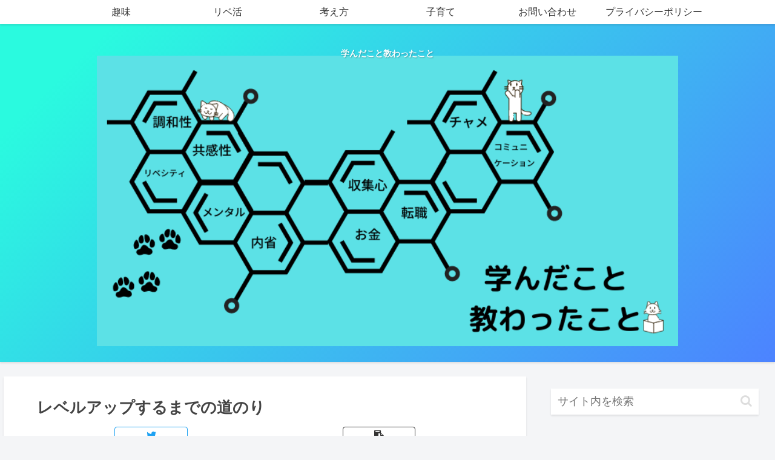

--- FILE ---
content_type: text/html; charset=utf-8
request_url: https://www.google.com/recaptcha/api2/anchor?ar=1&k=6Lexw6cbAAAAADki4QC1nJLje2-6guDFFVKUAQ27&co=aHR0cHM6Ly9jaGFtZS10YXJvLmNvbTo0NDM.&hl=en&v=PoyoqOPhxBO7pBk68S4YbpHZ&size=invisible&badge=inline&anchor-ms=20000&execute-ms=30000&cb=5ijlih50mows
body_size: 48703
content:
<!DOCTYPE HTML><html dir="ltr" lang="en"><head><meta http-equiv="Content-Type" content="text/html; charset=UTF-8">
<meta http-equiv="X-UA-Compatible" content="IE=edge">
<title>reCAPTCHA</title>
<style type="text/css">
/* cyrillic-ext */
@font-face {
  font-family: 'Roboto';
  font-style: normal;
  font-weight: 400;
  font-stretch: 100%;
  src: url(//fonts.gstatic.com/s/roboto/v48/KFO7CnqEu92Fr1ME7kSn66aGLdTylUAMa3GUBHMdazTgWw.woff2) format('woff2');
  unicode-range: U+0460-052F, U+1C80-1C8A, U+20B4, U+2DE0-2DFF, U+A640-A69F, U+FE2E-FE2F;
}
/* cyrillic */
@font-face {
  font-family: 'Roboto';
  font-style: normal;
  font-weight: 400;
  font-stretch: 100%;
  src: url(//fonts.gstatic.com/s/roboto/v48/KFO7CnqEu92Fr1ME7kSn66aGLdTylUAMa3iUBHMdazTgWw.woff2) format('woff2');
  unicode-range: U+0301, U+0400-045F, U+0490-0491, U+04B0-04B1, U+2116;
}
/* greek-ext */
@font-face {
  font-family: 'Roboto';
  font-style: normal;
  font-weight: 400;
  font-stretch: 100%;
  src: url(//fonts.gstatic.com/s/roboto/v48/KFO7CnqEu92Fr1ME7kSn66aGLdTylUAMa3CUBHMdazTgWw.woff2) format('woff2');
  unicode-range: U+1F00-1FFF;
}
/* greek */
@font-face {
  font-family: 'Roboto';
  font-style: normal;
  font-weight: 400;
  font-stretch: 100%;
  src: url(//fonts.gstatic.com/s/roboto/v48/KFO7CnqEu92Fr1ME7kSn66aGLdTylUAMa3-UBHMdazTgWw.woff2) format('woff2');
  unicode-range: U+0370-0377, U+037A-037F, U+0384-038A, U+038C, U+038E-03A1, U+03A3-03FF;
}
/* math */
@font-face {
  font-family: 'Roboto';
  font-style: normal;
  font-weight: 400;
  font-stretch: 100%;
  src: url(//fonts.gstatic.com/s/roboto/v48/KFO7CnqEu92Fr1ME7kSn66aGLdTylUAMawCUBHMdazTgWw.woff2) format('woff2');
  unicode-range: U+0302-0303, U+0305, U+0307-0308, U+0310, U+0312, U+0315, U+031A, U+0326-0327, U+032C, U+032F-0330, U+0332-0333, U+0338, U+033A, U+0346, U+034D, U+0391-03A1, U+03A3-03A9, U+03B1-03C9, U+03D1, U+03D5-03D6, U+03F0-03F1, U+03F4-03F5, U+2016-2017, U+2034-2038, U+203C, U+2040, U+2043, U+2047, U+2050, U+2057, U+205F, U+2070-2071, U+2074-208E, U+2090-209C, U+20D0-20DC, U+20E1, U+20E5-20EF, U+2100-2112, U+2114-2115, U+2117-2121, U+2123-214F, U+2190, U+2192, U+2194-21AE, U+21B0-21E5, U+21F1-21F2, U+21F4-2211, U+2213-2214, U+2216-22FF, U+2308-230B, U+2310, U+2319, U+231C-2321, U+2336-237A, U+237C, U+2395, U+239B-23B7, U+23D0, U+23DC-23E1, U+2474-2475, U+25AF, U+25B3, U+25B7, U+25BD, U+25C1, U+25CA, U+25CC, U+25FB, U+266D-266F, U+27C0-27FF, U+2900-2AFF, U+2B0E-2B11, U+2B30-2B4C, U+2BFE, U+3030, U+FF5B, U+FF5D, U+1D400-1D7FF, U+1EE00-1EEFF;
}
/* symbols */
@font-face {
  font-family: 'Roboto';
  font-style: normal;
  font-weight: 400;
  font-stretch: 100%;
  src: url(//fonts.gstatic.com/s/roboto/v48/KFO7CnqEu92Fr1ME7kSn66aGLdTylUAMaxKUBHMdazTgWw.woff2) format('woff2');
  unicode-range: U+0001-000C, U+000E-001F, U+007F-009F, U+20DD-20E0, U+20E2-20E4, U+2150-218F, U+2190, U+2192, U+2194-2199, U+21AF, U+21E6-21F0, U+21F3, U+2218-2219, U+2299, U+22C4-22C6, U+2300-243F, U+2440-244A, U+2460-24FF, U+25A0-27BF, U+2800-28FF, U+2921-2922, U+2981, U+29BF, U+29EB, U+2B00-2BFF, U+4DC0-4DFF, U+FFF9-FFFB, U+10140-1018E, U+10190-1019C, U+101A0, U+101D0-101FD, U+102E0-102FB, U+10E60-10E7E, U+1D2C0-1D2D3, U+1D2E0-1D37F, U+1F000-1F0FF, U+1F100-1F1AD, U+1F1E6-1F1FF, U+1F30D-1F30F, U+1F315, U+1F31C, U+1F31E, U+1F320-1F32C, U+1F336, U+1F378, U+1F37D, U+1F382, U+1F393-1F39F, U+1F3A7-1F3A8, U+1F3AC-1F3AF, U+1F3C2, U+1F3C4-1F3C6, U+1F3CA-1F3CE, U+1F3D4-1F3E0, U+1F3ED, U+1F3F1-1F3F3, U+1F3F5-1F3F7, U+1F408, U+1F415, U+1F41F, U+1F426, U+1F43F, U+1F441-1F442, U+1F444, U+1F446-1F449, U+1F44C-1F44E, U+1F453, U+1F46A, U+1F47D, U+1F4A3, U+1F4B0, U+1F4B3, U+1F4B9, U+1F4BB, U+1F4BF, U+1F4C8-1F4CB, U+1F4D6, U+1F4DA, U+1F4DF, U+1F4E3-1F4E6, U+1F4EA-1F4ED, U+1F4F7, U+1F4F9-1F4FB, U+1F4FD-1F4FE, U+1F503, U+1F507-1F50B, U+1F50D, U+1F512-1F513, U+1F53E-1F54A, U+1F54F-1F5FA, U+1F610, U+1F650-1F67F, U+1F687, U+1F68D, U+1F691, U+1F694, U+1F698, U+1F6AD, U+1F6B2, U+1F6B9-1F6BA, U+1F6BC, U+1F6C6-1F6CF, U+1F6D3-1F6D7, U+1F6E0-1F6EA, U+1F6F0-1F6F3, U+1F6F7-1F6FC, U+1F700-1F7FF, U+1F800-1F80B, U+1F810-1F847, U+1F850-1F859, U+1F860-1F887, U+1F890-1F8AD, U+1F8B0-1F8BB, U+1F8C0-1F8C1, U+1F900-1F90B, U+1F93B, U+1F946, U+1F984, U+1F996, U+1F9E9, U+1FA00-1FA6F, U+1FA70-1FA7C, U+1FA80-1FA89, U+1FA8F-1FAC6, U+1FACE-1FADC, U+1FADF-1FAE9, U+1FAF0-1FAF8, U+1FB00-1FBFF;
}
/* vietnamese */
@font-face {
  font-family: 'Roboto';
  font-style: normal;
  font-weight: 400;
  font-stretch: 100%;
  src: url(//fonts.gstatic.com/s/roboto/v48/KFO7CnqEu92Fr1ME7kSn66aGLdTylUAMa3OUBHMdazTgWw.woff2) format('woff2');
  unicode-range: U+0102-0103, U+0110-0111, U+0128-0129, U+0168-0169, U+01A0-01A1, U+01AF-01B0, U+0300-0301, U+0303-0304, U+0308-0309, U+0323, U+0329, U+1EA0-1EF9, U+20AB;
}
/* latin-ext */
@font-face {
  font-family: 'Roboto';
  font-style: normal;
  font-weight: 400;
  font-stretch: 100%;
  src: url(//fonts.gstatic.com/s/roboto/v48/KFO7CnqEu92Fr1ME7kSn66aGLdTylUAMa3KUBHMdazTgWw.woff2) format('woff2');
  unicode-range: U+0100-02BA, U+02BD-02C5, U+02C7-02CC, U+02CE-02D7, U+02DD-02FF, U+0304, U+0308, U+0329, U+1D00-1DBF, U+1E00-1E9F, U+1EF2-1EFF, U+2020, U+20A0-20AB, U+20AD-20C0, U+2113, U+2C60-2C7F, U+A720-A7FF;
}
/* latin */
@font-face {
  font-family: 'Roboto';
  font-style: normal;
  font-weight: 400;
  font-stretch: 100%;
  src: url(//fonts.gstatic.com/s/roboto/v48/KFO7CnqEu92Fr1ME7kSn66aGLdTylUAMa3yUBHMdazQ.woff2) format('woff2');
  unicode-range: U+0000-00FF, U+0131, U+0152-0153, U+02BB-02BC, U+02C6, U+02DA, U+02DC, U+0304, U+0308, U+0329, U+2000-206F, U+20AC, U+2122, U+2191, U+2193, U+2212, U+2215, U+FEFF, U+FFFD;
}
/* cyrillic-ext */
@font-face {
  font-family: 'Roboto';
  font-style: normal;
  font-weight: 500;
  font-stretch: 100%;
  src: url(//fonts.gstatic.com/s/roboto/v48/KFO7CnqEu92Fr1ME7kSn66aGLdTylUAMa3GUBHMdazTgWw.woff2) format('woff2');
  unicode-range: U+0460-052F, U+1C80-1C8A, U+20B4, U+2DE0-2DFF, U+A640-A69F, U+FE2E-FE2F;
}
/* cyrillic */
@font-face {
  font-family: 'Roboto';
  font-style: normal;
  font-weight: 500;
  font-stretch: 100%;
  src: url(//fonts.gstatic.com/s/roboto/v48/KFO7CnqEu92Fr1ME7kSn66aGLdTylUAMa3iUBHMdazTgWw.woff2) format('woff2');
  unicode-range: U+0301, U+0400-045F, U+0490-0491, U+04B0-04B1, U+2116;
}
/* greek-ext */
@font-face {
  font-family: 'Roboto';
  font-style: normal;
  font-weight: 500;
  font-stretch: 100%;
  src: url(//fonts.gstatic.com/s/roboto/v48/KFO7CnqEu92Fr1ME7kSn66aGLdTylUAMa3CUBHMdazTgWw.woff2) format('woff2');
  unicode-range: U+1F00-1FFF;
}
/* greek */
@font-face {
  font-family: 'Roboto';
  font-style: normal;
  font-weight: 500;
  font-stretch: 100%;
  src: url(//fonts.gstatic.com/s/roboto/v48/KFO7CnqEu92Fr1ME7kSn66aGLdTylUAMa3-UBHMdazTgWw.woff2) format('woff2');
  unicode-range: U+0370-0377, U+037A-037F, U+0384-038A, U+038C, U+038E-03A1, U+03A3-03FF;
}
/* math */
@font-face {
  font-family: 'Roboto';
  font-style: normal;
  font-weight: 500;
  font-stretch: 100%;
  src: url(//fonts.gstatic.com/s/roboto/v48/KFO7CnqEu92Fr1ME7kSn66aGLdTylUAMawCUBHMdazTgWw.woff2) format('woff2');
  unicode-range: U+0302-0303, U+0305, U+0307-0308, U+0310, U+0312, U+0315, U+031A, U+0326-0327, U+032C, U+032F-0330, U+0332-0333, U+0338, U+033A, U+0346, U+034D, U+0391-03A1, U+03A3-03A9, U+03B1-03C9, U+03D1, U+03D5-03D6, U+03F0-03F1, U+03F4-03F5, U+2016-2017, U+2034-2038, U+203C, U+2040, U+2043, U+2047, U+2050, U+2057, U+205F, U+2070-2071, U+2074-208E, U+2090-209C, U+20D0-20DC, U+20E1, U+20E5-20EF, U+2100-2112, U+2114-2115, U+2117-2121, U+2123-214F, U+2190, U+2192, U+2194-21AE, U+21B0-21E5, U+21F1-21F2, U+21F4-2211, U+2213-2214, U+2216-22FF, U+2308-230B, U+2310, U+2319, U+231C-2321, U+2336-237A, U+237C, U+2395, U+239B-23B7, U+23D0, U+23DC-23E1, U+2474-2475, U+25AF, U+25B3, U+25B7, U+25BD, U+25C1, U+25CA, U+25CC, U+25FB, U+266D-266F, U+27C0-27FF, U+2900-2AFF, U+2B0E-2B11, U+2B30-2B4C, U+2BFE, U+3030, U+FF5B, U+FF5D, U+1D400-1D7FF, U+1EE00-1EEFF;
}
/* symbols */
@font-face {
  font-family: 'Roboto';
  font-style: normal;
  font-weight: 500;
  font-stretch: 100%;
  src: url(//fonts.gstatic.com/s/roboto/v48/KFO7CnqEu92Fr1ME7kSn66aGLdTylUAMaxKUBHMdazTgWw.woff2) format('woff2');
  unicode-range: U+0001-000C, U+000E-001F, U+007F-009F, U+20DD-20E0, U+20E2-20E4, U+2150-218F, U+2190, U+2192, U+2194-2199, U+21AF, U+21E6-21F0, U+21F3, U+2218-2219, U+2299, U+22C4-22C6, U+2300-243F, U+2440-244A, U+2460-24FF, U+25A0-27BF, U+2800-28FF, U+2921-2922, U+2981, U+29BF, U+29EB, U+2B00-2BFF, U+4DC0-4DFF, U+FFF9-FFFB, U+10140-1018E, U+10190-1019C, U+101A0, U+101D0-101FD, U+102E0-102FB, U+10E60-10E7E, U+1D2C0-1D2D3, U+1D2E0-1D37F, U+1F000-1F0FF, U+1F100-1F1AD, U+1F1E6-1F1FF, U+1F30D-1F30F, U+1F315, U+1F31C, U+1F31E, U+1F320-1F32C, U+1F336, U+1F378, U+1F37D, U+1F382, U+1F393-1F39F, U+1F3A7-1F3A8, U+1F3AC-1F3AF, U+1F3C2, U+1F3C4-1F3C6, U+1F3CA-1F3CE, U+1F3D4-1F3E0, U+1F3ED, U+1F3F1-1F3F3, U+1F3F5-1F3F7, U+1F408, U+1F415, U+1F41F, U+1F426, U+1F43F, U+1F441-1F442, U+1F444, U+1F446-1F449, U+1F44C-1F44E, U+1F453, U+1F46A, U+1F47D, U+1F4A3, U+1F4B0, U+1F4B3, U+1F4B9, U+1F4BB, U+1F4BF, U+1F4C8-1F4CB, U+1F4D6, U+1F4DA, U+1F4DF, U+1F4E3-1F4E6, U+1F4EA-1F4ED, U+1F4F7, U+1F4F9-1F4FB, U+1F4FD-1F4FE, U+1F503, U+1F507-1F50B, U+1F50D, U+1F512-1F513, U+1F53E-1F54A, U+1F54F-1F5FA, U+1F610, U+1F650-1F67F, U+1F687, U+1F68D, U+1F691, U+1F694, U+1F698, U+1F6AD, U+1F6B2, U+1F6B9-1F6BA, U+1F6BC, U+1F6C6-1F6CF, U+1F6D3-1F6D7, U+1F6E0-1F6EA, U+1F6F0-1F6F3, U+1F6F7-1F6FC, U+1F700-1F7FF, U+1F800-1F80B, U+1F810-1F847, U+1F850-1F859, U+1F860-1F887, U+1F890-1F8AD, U+1F8B0-1F8BB, U+1F8C0-1F8C1, U+1F900-1F90B, U+1F93B, U+1F946, U+1F984, U+1F996, U+1F9E9, U+1FA00-1FA6F, U+1FA70-1FA7C, U+1FA80-1FA89, U+1FA8F-1FAC6, U+1FACE-1FADC, U+1FADF-1FAE9, U+1FAF0-1FAF8, U+1FB00-1FBFF;
}
/* vietnamese */
@font-face {
  font-family: 'Roboto';
  font-style: normal;
  font-weight: 500;
  font-stretch: 100%;
  src: url(//fonts.gstatic.com/s/roboto/v48/KFO7CnqEu92Fr1ME7kSn66aGLdTylUAMa3OUBHMdazTgWw.woff2) format('woff2');
  unicode-range: U+0102-0103, U+0110-0111, U+0128-0129, U+0168-0169, U+01A0-01A1, U+01AF-01B0, U+0300-0301, U+0303-0304, U+0308-0309, U+0323, U+0329, U+1EA0-1EF9, U+20AB;
}
/* latin-ext */
@font-face {
  font-family: 'Roboto';
  font-style: normal;
  font-weight: 500;
  font-stretch: 100%;
  src: url(//fonts.gstatic.com/s/roboto/v48/KFO7CnqEu92Fr1ME7kSn66aGLdTylUAMa3KUBHMdazTgWw.woff2) format('woff2');
  unicode-range: U+0100-02BA, U+02BD-02C5, U+02C7-02CC, U+02CE-02D7, U+02DD-02FF, U+0304, U+0308, U+0329, U+1D00-1DBF, U+1E00-1E9F, U+1EF2-1EFF, U+2020, U+20A0-20AB, U+20AD-20C0, U+2113, U+2C60-2C7F, U+A720-A7FF;
}
/* latin */
@font-face {
  font-family: 'Roboto';
  font-style: normal;
  font-weight: 500;
  font-stretch: 100%;
  src: url(//fonts.gstatic.com/s/roboto/v48/KFO7CnqEu92Fr1ME7kSn66aGLdTylUAMa3yUBHMdazQ.woff2) format('woff2');
  unicode-range: U+0000-00FF, U+0131, U+0152-0153, U+02BB-02BC, U+02C6, U+02DA, U+02DC, U+0304, U+0308, U+0329, U+2000-206F, U+20AC, U+2122, U+2191, U+2193, U+2212, U+2215, U+FEFF, U+FFFD;
}
/* cyrillic-ext */
@font-face {
  font-family: 'Roboto';
  font-style: normal;
  font-weight: 900;
  font-stretch: 100%;
  src: url(//fonts.gstatic.com/s/roboto/v48/KFO7CnqEu92Fr1ME7kSn66aGLdTylUAMa3GUBHMdazTgWw.woff2) format('woff2');
  unicode-range: U+0460-052F, U+1C80-1C8A, U+20B4, U+2DE0-2DFF, U+A640-A69F, U+FE2E-FE2F;
}
/* cyrillic */
@font-face {
  font-family: 'Roboto';
  font-style: normal;
  font-weight: 900;
  font-stretch: 100%;
  src: url(//fonts.gstatic.com/s/roboto/v48/KFO7CnqEu92Fr1ME7kSn66aGLdTylUAMa3iUBHMdazTgWw.woff2) format('woff2');
  unicode-range: U+0301, U+0400-045F, U+0490-0491, U+04B0-04B1, U+2116;
}
/* greek-ext */
@font-face {
  font-family: 'Roboto';
  font-style: normal;
  font-weight: 900;
  font-stretch: 100%;
  src: url(//fonts.gstatic.com/s/roboto/v48/KFO7CnqEu92Fr1ME7kSn66aGLdTylUAMa3CUBHMdazTgWw.woff2) format('woff2');
  unicode-range: U+1F00-1FFF;
}
/* greek */
@font-face {
  font-family: 'Roboto';
  font-style: normal;
  font-weight: 900;
  font-stretch: 100%;
  src: url(//fonts.gstatic.com/s/roboto/v48/KFO7CnqEu92Fr1ME7kSn66aGLdTylUAMa3-UBHMdazTgWw.woff2) format('woff2');
  unicode-range: U+0370-0377, U+037A-037F, U+0384-038A, U+038C, U+038E-03A1, U+03A3-03FF;
}
/* math */
@font-face {
  font-family: 'Roboto';
  font-style: normal;
  font-weight: 900;
  font-stretch: 100%;
  src: url(//fonts.gstatic.com/s/roboto/v48/KFO7CnqEu92Fr1ME7kSn66aGLdTylUAMawCUBHMdazTgWw.woff2) format('woff2');
  unicode-range: U+0302-0303, U+0305, U+0307-0308, U+0310, U+0312, U+0315, U+031A, U+0326-0327, U+032C, U+032F-0330, U+0332-0333, U+0338, U+033A, U+0346, U+034D, U+0391-03A1, U+03A3-03A9, U+03B1-03C9, U+03D1, U+03D5-03D6, U+03F0-03F1, U+03F4-03F5, U+2016-2017, U+2034-2038, U+203C, U+2040, U+2043, U+2047, U+2050, U+2057, U+205F, U+2070-2071, U+2074-208E, U+2090-209C, U+20D0-20DC, U+20E1, U+20E5-20EF, U+2100-2112, U+2114-2115, U+2117-2121, U+2123-214F, U+2190, U+2192, U+2194-21AE, U+21B0-21E5, U+21F1-21F2, U+21F4-2211, U+2213-2214, U+2216-22FF, U+2308-230B, U+2310, U+2319, U+231C-2321, U+2336-237A, U+237C, U+2395, U+239B-23B7, U+23D0, U+23DC-23E1, U+2474-2475, U+25AF, U+25B3, U+25B7, U+25BD, U+25C1, U+25CA, U+25CC, U+25FB, U+266D-266F, U+27C0-27FF, U+2900-2AFF, U+2B0E-2B11, U+2B30-2B4C, U+2BFE, U+3030, U+FF5B, U+FF5D, U+1D400-1D7FF, U+1EE00-1EEFF;
}
/* symbols */
@font-face {
  font-family: 'Roboto';
  font-style: normal;
  font-weight: 900;
  font-stretch: 100%;
  src: url(//fonts.gstatic.com/s/roboto/v48/KFO7CnqEu92Fr1ME7kSn66aGLdTylUAMaxKUBHMdazTgWw.woff2) format('woff2');
  unicode-range: U+0001-000C, U+000E-001F, U+007F-009F, U+20DD-20E0, U+20E2-20E4, U+2150-218F, U+2190, U+2192, U+2194-2199, U+21AF, U+21E6-21F0, U+21F3, U+2218-2219, U+2299, U+22C4-22C6, U+2300-243F, U+2440-244A, U+2460-24FF, U+25A0-27BF, U+2800-28FF, U+2921-2922, U+2981, U+29BF, U+29EB, U+2B00-2BFF, U+4DC0-4DFF, U+FFF9-FFFB, U+10140-1018E, U+10190-1019C, U+101A0, U+101D0-101FD, U+102E0-102FB, U+10E60-10E7E, U+1D2C0-1D2D3, U+1D2E0-1D37F, U+1F000-1F0FF, U+1F100-1F1AD, U+1F1E6-1F1FF, U+1F30D-1F30F, U+1F315, U+1F31C, U+1F31E, U+1F320-1F32C, U+1F336, U+1F378, U+1F37D, U+1F382, U+1F393-1F39F, U+1F3A7-1F3A8, U+1F3AC-1F3AF, U+1F3C2, U+1F3C4-1F3C6, U+1F3CA-1F3CE, U+1F3D4-1F3E0, U+1F3ED, U+1F3F1-1F3F3, U+1F3F5-1F3F7, U+1F408, U+1F415, U+1F41F, U+1F426, U+1F43F, U+1F441-1F442, U+1F444, U+1F446-1F449, U+1F44C-1F44E, U+1F453, U+1F46A, U+1F47D, U+1F4A3, U+1F4B0, U+1F4B3, U+1F4B9, U+1F4BB, U+1F4BF, U+1F4C8-1F4CB, U+1F4D6, U+1F4DA, U+1F4DF, U+1F4E3-1F4E6, U+1F4EA-1F4ED, U+1F4F7, U+1F4F9-1F4FB, U+1F4FD-1F4FE, U+1F503, U+1F507-1F50B, U+1F50D, U+1F512-1F513, U+1F53E-1F54A, U+1F54F-1F5FA, U+1F610, U+1F650-1F67F, U+1F687, U+1F68D, U+1F691, U+1F694, U+1F698, U+1F6AD, U+1F6B2, U+1F6B9-1F6BA, U+1F6BC, U+1F6C6-1F6CF, U+1F6D3-1F6D7, U+1F6E0-1F6EA, U+1F6F0-1F6F3, U+1F6F7-1F6FC, U+1F700-1F7FF, U+1F800-1F80B, U+1F810-1F847, U+1F850-1F859, U+1F860-1F887, U+1F890-1F8AD, U+1F8B0-1F8BB, U+1F8C0-1F8C1, U+1F900-1F90B, U+1F93B, U+1F946, U+1F984, U+1F996, U+1F9E9, U+1FA00-1FA6F, U+1FA70-1FA7C, U+1FA80-1FA89, U+1FA8F-1FAC6, U+1FACE-1FADC, U+1FADF-1FAE9, U+1FAF0-1FAF8, U+1FB00-1FBFF;
}
/* vietnamese */
@font-face {
  font-family: 'Roboto';
  font-style: normal;
  font-weight: 900;
  font-stretch: 100%;
  src: url(//fonts.gstatic.com/s/roboto/v48/KFO7CnqEu92Fr1ME7kSn66aGLdTylUAMa3OUBHMdazTgWw.woff2) format('woff2');
  unicode-range: U+0102-0103, U+0110-0111, U+0128-0129, U+0168-0169, U+01A0-01A1, U+01AF-01B0, U+0300-0301, U+0303-0304, U+0308-0309, U+0323, U+0329, U+1EA0-1EF9, U+20AB;
}
/* latin-ext */
@font-face {
  font-family: 'Roboto';
  font-style: normal;
  font-weight: 900;
  font-stretch: 100%;
  src: url(//fonts.gstatic.com/s/roboto/v48/KFO7CnqEu92Fr1ME7kSn66aGLdTylUAMa3KUBHMdazTgWw.woff2) format('woff2');
  unicode-range: U+0100-02BA, U+02BD-02C5, U+02C7-02CC, U+02CE-02D7, U+02DD-02FF, U+0304, U+0308, U+0329, U+1D00-1DBF, U+1E00-1E9F, U+1EF2-1EFF, U+2020, U+20A0-20AB, U+20AD-20C0, U+2113, U+2C60-2C7F, U+A720-A7FF;
}
/* latin */
@font-face {
  font-family: 'Roboto';
  font-style: normal;
  font-weight: 900;
  font-stretch: 100%;
  src: url(//fonts.gstatic.com/s/roboto/v48/KFO7CnqEu92Fr1ME7kSn66aGLdTylUAMa3yUBHMdazQ.woff2) format('woff2');
  unicode-range: U+0000-00FF, U+0131, U+0152-0153, U+02BB-02BC, U+02C6, U+02DA, U+02DC, U+0304, U+0308, U+0329, U+2000-206F, U+20AC, U+2122, U+2191, U+2193, U+2212, U+2215, U+FEFF, U+FFFD;
}

</style>
<link rel="stylesheet" type="text/css" href="https://www.gstatic.com/recaptcha/releases/PoyoqOPhxBO7pBk68S4YbpHZ/styles__ltr.css">
<script nonce="FQ1eByFKFo2THb0mtqWEew" type="text/javascript">window['__recaptcha_api'] = 'https://www.google.com/recaptcha/api2/';</script>
<script type="text/javascript" src="https://www.gstatic.com/recaptcha/releases/PoyoqOPhxBO7pBk68S4YbpHZ/recaptcha__en.js" nonce="FQ1eByFKFo2THb0mtqWEew">
      
    </script></head>
<body><div id="rc-anchor-alert" class="rc-anchor-alert"></div>
<input type="hidden" id="recaptcha-token" value="[base64]">
<script type="text/javascript" nonce="FQ1eByFKFo2THb0mtqWEew">
      recaptcha.anchor.Main.init("[\x22ainput\x22,[\x22bgdata\x22,\x22\x22,\[base64]/[base64]/MjU1Ong/[base64]/[base64]/[base64]/[base64]/[base64]/[base64]/[base64]/[base64]/[base64]/[base64]/[base64]/[base64]/[base64]/[base64]/[base64]\\u003d\x22,\[base64]\x22,\x22w44tw4/CmcK1wrcew5/DqcOdw4nDllZ8djNGWixFCTDDh8Odw6DCicOsZBZaEBfCssKyOmRgw5pJSm5sw6QpXgtIIMK+w7HCsgERXMO2ZsOkR8Kmw55Ww73DvRtfw7/DtsO2Q8KIBcK1KMOLwowCdi7Cg2nCp8K5RMObCz/DhUEmOj11wrIEw7TDmMKDw49jVcOywoxjw5PCkhhVwofDnBDDp8OdEylbwqlCD15Hw5XCt3vDncK8N8KPXAoTZMOfwprCnRrCjcKnSsKVwqTCnULDvlgpPMKyLF3CicKwwokjwrzDvGHDuVFkw7dEWjTDhMK/AMOjw5fDuStKTAtoW8K0WsK0Mh/CgMOBA8KFw7F7R8KJwrNResKBwrklREfDgMOow4vCo8Odw6o+XThwwpnDiG4OSXLCtQk6wptJwr7DvHpJwq0wERRgw6c0wrDDocKgw5PDuC52wp4qF8KQw7UvMsKywrDCrsK8ecKsw40/SFccw4TDpsOnRjrDn8Kiw79sw7nDklQGwrFFYMKjwrLCtcKqHcKGFA/CjxVvYnrCksKrAE7DmUTDmcKewr/[base64]/wq/[base64]/CqMKWX2fDvyfDhXnCg2Qdw45DSC/Cm8ORbcKdw5rCvsKrw4XCg2oLNMKmYj/[base64]/Cpkl6w5QSCsK9wpPDlMK4w5HCgxoDXsK5bsKCw5cCcirDqcO+wqQpDcKcfsOhHlrDisO5wrxtNxV9TgXCsBXDkMO7EzTDgnROwpfCsjbDmTrDiMK0SEzDrk7CjsOscWc3wo8ew7czSMOQWnJ0w7rClVLDg8KCP03Dg2TCtBcFw6vDg0nDlMOkwr/Dv2VxRsKECsKLw5t0F8KQw5cBDsKIwoXCmF5MdmdgNW3Djk9WwqwdPlpKdB5nw5Qlwq7CtQxsJ8ObUyjDlS/CvEzDr8KBMMKfwrlvVwFZwooVZA4zTMO5RmYGwrPDpQp7woQ2esKOES9qLcOCw73DqsOiwrfDhsOfQsORwokabcKlw5LDnsOPw43DnHkufRTDomEKwpvCn03CuTUlwrpwNcOHwpHDq8ODwo3CocKLEzjDqjMiw6jDkcK5NsO3w5E8w7fDnW3DqS/DngLCrAYYT8OSV1nDtix2w6fDi30ywqhDw4U+EkLDnsOuLsKrUsKdTcOIWsKOYMO6eSt0DMKdVsKqbWpSwrLCojDCiXvCpBfCj0LDsUVgwrwILcOSQlFTwp3DhQJ9FkjChl4rwqLDiGDCkcOow7zCuhsow7HClygtwq/CmcKzwqrDiMKgHHvCvsKDEgQpwqwGwo1rwonDpUzCliHDr0JmcsKNw60ncsKmwoMofnjDiMOgIyxABsK+w5TDnAXCvAEBKlpRw7LCmsO9TcOkw7pIwqNWwrwFw5FfXMKJw4bDjsOdKQrDh8OnwqrCusOpHkzCmMKzwo3CghLDgl3Dq8OVVzoOYsKvw6dtw7jDhl/Dl8OoHcKMejrDgFzDq8KEGcOEE2cBw4IdWMO2wrwqI8OALBkKwoTClcOiwppTwoQrQ1jDjGsAwrXDhsK2wo7DtsKvwr51JhHCjMOTESEDwrvDnsK4LBUuA8Otwr3CozDDosOrVE4Gwp/[base64]/[base64]/[base64]/[base64]/Djz0rDMOwwo3CnkgVw7bDhMKpw7gABsOKw4zDhsOvCcOQw7TDmzfDvxwhbcK8wqp8w413BcOywokRcsKEw43CrHRQKzHDqyZKeVxew5/Ci3PCrsKYw5nDm1RRNsKPeiPCnVjDjSvDvgfDo0rDisKiw67DmBN6woJJAcODwrbCqHHCh8OGUcOnw6LDvCwLa0jDvsOcwrvDhFIRMFDCqsK+esK+w6hCwoTDp8KlbFvCkj/DpR3Cv8KCwoHDuFxxW8OKM8OeLMKiwpNywr7Cjw/Dr8OLw7E4CcKNPMKES8K1Z8K8w4Nywrspwp19VsOKwpvDp8K/[base64]/Dvi7DlcKGNsKew7cGworChsKRw7Mtwq/CjkwNF8Ovw6c7D3QUVWUxSl0yXMO3w4ZbeyfDkkDCtTgIGmbCg8OKw4ZLem1twoknckNiNBBNw710w7AqwowiwpHCuxnDhmHCpAnCqxHDmWBILjs+aVjCpUl6WMKyw4jDrWHChMK4LsO2OcOYw7XDlsKDNcK3w6dlwp/DkhTCucKYXxMMDWIWwrgsCwgRw5lYwpZmG8KDTcO/wrQcMlzCl1TDkXTCpcOiwpN+Jw5NwovDg8KjGMOABcK8wovCpMK7RAtWN3HCsHTCk8K3X8OAWMK3CUvCqMKGScOVTsKvJcOOw4/DryPDhXADOcOCwoTChhXDm3wYwo/[base64]/CjsOuf8ODK8KOw4XCiMOlJjM1F3PCgMOMI8OfwqElGsKGNWPDuMObBsKCIzjDrFHDjsOAw4XDhXXCrsOxUsOPw7/CqS0MUzHCtiYNwpHDrsOYO8OBUsKcEcKAw7/DtVXCkMOewrXCl8KcOnFKw7HCmMO0wofCuTYDTMOmw4HCvzdvw7/DlMOdwrrDtsOdwo3DsMONC8OKwojCiFTDsU7DmQYjw6FTw4zCi38pwoTDtsKhwrDCtAlrNQ1WOMOoVcKCQ8OjY8Kwb1dWwoZew4ENwrtjNE7DjhMhHsKUFsKbw58Qwo3Dq8KzRGzCkXcOw6U/wqPCnmRywoJQwrQYbnHDkVt5OUhOw7PDkMOCFcK2b1bDtMOEwqVmw5zDgcO7LsKmwpBYw5M/BkQkwqZRMFLCgznCmiDDk1TDgCTDhUZGw73CvW/DmMKCwo/CpHnDt8KkTgJ5w6Bow6kFw4/DjMOtU3QQwqU3wp9TY8KTRMOVTsORWFZHe8KbFxXDucO5U8O3cjJ5wrPDr8OqwoHDn8K6B3kswoQVcjnDtVjDj8O5JsKYworDkRnDscOHw7F4w5UbwoxZwqJEw4zCkApfw60sdhZWwrPDhcKMw7/Cs8KCwqTDvcKHwoMRV15/E8K1w6JKaE1KQTEAPQHDpsKCw5tCEcKtw74jWcKsWkrCtg3DtcK0wovDolkcw4HDowFBR8K6w5fDlgMLMMOpQVjDlsK9w7LDkcK5GcOLVcORwpvCsTDDryR+OnfDtsKyL8KVwrfCgGLDg8Kiw7pow7LCrlLCjmTClsOVKMO/w6U4YMOMw7rDgMO1w4tEw6zDhXDCrCZNEDkbOVIxT8KWflHCtwDDkcKTwq7Do8OCwrg0w7bCgFFzwrxWw6XDisKed0gJAsKLUsOmbsOrwqzDmcO4w63DilXDpA0hIsOTD8K7dcKjE8Oyw4fDnHMIwq3CimBiw5Bow60dw7rDosK9wqTDo0LCr0fDnsO0Nj/[base64]/[base64]/ChcOnGMOVXsOOw40JYcKlw4PDhltZwpMLJmo7TsOeDjfCvnMFAsOfbMK7w7DDrwfCnEHDs0VEw4bCkkkjwqTCrAJxOwfDlsO7w4sLw6VjGynCr3VXw4rCjXs/JlvDmMOGwqDDvTFNf8KLw5sfwoLCtsKYwo/[base64]/wpbDgHJaw5bCksK9DMOWccOAwrwzdzrCtxFoYUJ/w4PCqHEQfcKYw6bCmGPDhsOawq8xMRDCt2fCnsOIwpFzFAR2wpMlcmTCpBfCncOdVQM8wpvDo1IFREIKUWMyYzTDmjx/[base64]/DrsK5w4k/wp3DlsKKVMOKwpdWXcKHw5EhBFXColNyw61Ew7svw7ZjwpTCqMOVAk3Cp0nCvxDCgxHDrsKpwqrCl8O+asOWJsOAQ3ZBw6xpwpzCq2/[base64]/Dt2wowqPCksKRwp9IEcKmXsK2PQLClcOGDkgTwpFwDmwxd0jDnMKbwqgCRVdGP8OzwrTCqH3CjcKDw49Ow5Zcw7TDp8KNGHQyWcOyeDHCoC7Dr8Oxw6lfanzCssKBTzHDpsKww7ssw6Rywol0XHbCtMOva8KPHcKSSW1Fwp7DqlY9AT7ChU5KNsK/[base64]/DkMKlbypUw55wNcOHQntUw4MOwrrDsHxvL17CjR/CrMKpw4h4ScOswqQ+w4MSw6XDpcOecUtvw6jCllYbLsO2McO7bcO1wovCoAxaPsK7wqXCusOvElQhwoTDv8KNwpB8ScKWw7/[base64]/CozgyLW11wrfCi1fCn8KMXsOlwoleN8KkKcKNw4PCnlI8fmk1N8Kmw7IBw6ZGwrFUw5vChBHCucOIw6oVwo3Cu2Arw4Q5WMOjEXzCiMKdw7fDvAvDlcKBwqfCpg9nwqV0wpEJwpl6w6EECMOwM1rDmnzCiMKXK2/CrcOuwqzCvMOzSC0Ww7vCgkRtRzPDjGPDiH4ewq1OwqDDrMO2HhdAwpEKesKORBvDsFNGd8K9wrfDlijCtsKJwroLXyrCkVJtE3bCsV44w4vCmWkow63CisKzWFXCmsOgw7PDrD54V0I5w5p3FGTChl0cwqHDv8KGwqLDsj/CkcOBV07ClH3ClFFhOgc4w74mQcOlMcOYw6fChj/Dk3zCjkdsLVAgwpcYBsKQwothw7g3YAMePsOcJgXCtsO1DAAOwrXDlDjCuBbDhm/CvRskHlEMw7pKwrvDo3/CviPDq8OlwrsLwojCo1xuODJQwpvDp2dVKWd3QyDCnsOPwo4IwqJrwpoJKsOWf8Kew4Adw5cxB3TCqMOFwrQYwqPCuDsPw4AobsKIwp3Dm8OPZMOmE0fCvMORw7PDtiRmSlUzwpIBKsKTHsKSRBzCk8KTw6rDl8O6WMO6Ll0DRUlewr/ChCIdw7LDsF7CmQ4wwoDClcORw67DlC7Ck8KYB0EAS8Krw6bDsVRTwrvDo8KEwo3DscK4BzDCgn9pKCRiSQ3DhVbCjGjDk0EywoA5w53DiMOQbnwhw6nDpcObw7I4XXXDvsK3S8KzTcOYN8KCwrtzI3g9w4tqw63DgUHDvsK3fcKEw7zDlsKJw7XDlhN1ZBktw6d/MMOPw4AhPS/DlhrCr8Oyw6TDm8Kgw7/CscKbOV3DjcKTwqDCnn7Cr8OeGlTCmsO/wqfDrHzCjTYlw4Ybw5bDg8OjbFlFBVfCnsKBwrvCtMKUecOiU8K9BMKOZ8OBOMOLTSDCmlRWB8KHwq3DrsKpwrrCsEweMcKTwrXClcOZbUt0wozDicOiYmTCkys0QjLDnSx9dsKZIRXCrFEfcCTDnsKQeBnCnn0/wolyIsOPdcK1w7nDn8O4w5xtwo3Cm2PCucO5woTCn0AHw4rCuMK+wrsTwp5RPcOuwpIxX8OZUUEuwo3Cm8Krw4lJwo9YwpfCq8KcXcODHsO3FsKBPMKGw4UcNBTDo0DDhMOOwp4ZVsOKfsKZJQHDq8KSwqEuwr/CtxTDpDnCrsKew4tLw4AxRcOWwrjDtMOaJ8KNd8OxwqDDuT4bw7pneDNowroSwq4TwpEZaD00wpzDgyFNXMOXwpxhwrvCjCDCvTo0fkPDohjDiMOZwq5iwqjCoxfDq8OYwoDCiMKOdQZWw7PCmcOVfcKaw4/DswnDmGjCrsK4wojDl8K1HDnDnUPCnw7DgsKAQMKFIU9GeAYUwojCpCxsw6HDssKNaMOuw4bDkn9jw79MfMK3wrcwERFNRQrCnmDCh20yX8O/w4ZDUcKwwq4gQDrCvXYIw4LDisK5IcKhd8KVK8KpwrrDmcK4w7lowrVKb8OfdEvDn0VBwqDDqBPCslATw6gZQcKuwr9Rw5rCocOKwooAHRRVwoPDusKEcy/CusKZScOaw5c4w7FJL8O6IsKmB8KuwrN1Z8OoNGjDk3U+GXE1w5nCuFRYwoPCosOjfcOWLsO7w6/DksKlPknChMK8XyYSwoLCgsKsPMOeO23DqcOMbA/CpcOCwrFNw64xwqDDncKBA3Fvc8K7WnXCsjR5C8KjTSPCk8KAw79qPi3DnXXDsFfDuB/Dmik/w6B/w4jCriXCqA1ZcMOzfiIDw7jCq8KoK2/[base64]/[base64]/bEvDgcKYw6smG0/[base64]/DssOrF8Kiwq8Fw4B3Lx59wrTCuxpAE8OaIsKnSDI8w5xCwrnDisOae8Ofw7luBcO4NsKASxt5wqHChsODJMKbEMOXTMOBVMKPaMKTHjEHGcKww7oIw7/[base64]/[base64]/[base64]/Djk/Co8K7w7MBw6pDw7ggw5dMQSxrUMKEHMKPw4IMPmvDgRTDtMKPZkYzBsKQGm15w55ww6jDl8Oiw6/CrsKpC8KXb8OXVGnCmcKpLMK3w4vCgsOHJsOYwrTCl37Dm1XDoCbDgGg5O8KeMsOXQGDDuMKrIXgFw67CtxzClGJZwr/[base64]/CllxOecKMVTzCmsOCw7c9AFtPd3RFHsOuw73ClcOSIWzDpRAcCVUyXHnClQEIUmwVTQlOc8OQNGvDm8OCAsKHwo3DscKMcjggZh7CoMOIYMOgw5fDo1nDoGnDq8OIw47CvwZKDMK1wpLCoAXCqkfCisKywpLDhMOrY2d6JnzDkHMUfBF6KMO5wp7CmXBXS2x+bw/[base64]/MMOkw6jDqknCs8OUEsKSJ8K6wpjClTFRCjIxd8OZw4rCpsO8B8KQwp9AwrsDNS5vwqjCvVwww5fCkz5Cw5XCh2d4w58ow5rDsws/wrldw63CmcK9XC/Dsx59OsOiY8K5w57DrcO2OV5dKcO+w6DCpSDDiMKaw47DrcOkeMK6BjIBZywqw6jCn19Cw6nDnMKOwohEwqBNwqXCr3zCnsOPQMKzw7d3aQwwCcOyw7ICw4fCqsKiwr1pDMKxHMOxXjLDkcKIw7zDvlfCvcKKIcODfcOBF39iUicnwql4w55Ow5jDmx/CngcmL8OhaTHDiCsHRMK9w5XClEB1wozChwZBfEnCnWbDvTpTw5xlPcOuVBhDw6QFFhVCwrDClBPDs8KGw7pkNcKfIMOjCMO7w4UfBMOAw5bDisO7YsKmw4nDg8OUUW/Cn8Kjw5InRGTDp23CuAdYTsKhfl0swobDpVjCgsKgSDTDnAJZw7lAwrDDpsKqwp7CvsOmZh/Ct03Ci8Kjw7XCgMORUMOHw4A0woHCu8K9BkwiQRYQFsONwonCvHbDnHDCtSYvwqEDw7XCkMOAI8OII1TCqghIacOYw5fCiU5sGW4/[base64]/DijMgJ1DDksO/A8OjwoTCicOPw7hUw6jCvsKtwrHCr8KSBmjCoTltw43Ci3fCt2XDvsOaw7EYbcKjUMK7CFzCnxUzw6fClMOuwpx/[base64]/V8KpwrDCgHLCr8O8w4UDSR0ofVvCjHM5wr/[base64]/w4IGRyrDs21Zw7fDv8KNc3kuacOvIsKuCFRKwqvCpHJCSxBcPsKKwrPCrTUqwqJiw4NkGlLCllfCr8OGL8KhwofDlsOkwprDnsKZBx/[base64]/[base64]/Cr3bDolTDu8K7w53DqRYmw7RtecOkecKBGsOuwpbCuMKpa8Knwo50Ly5lA8KkGcOgw5kpwppfX8KVwr45cgsYw752XMKMwp0vw4HDsVFjPxvDt8Oiw7LCtsK4K23CpsOgwp1owrctw6YDCcOeQzREOMOENsKeCcKAcDHCnjpiw6/DpVgnw7ZBwo4ew5bCvEIKGcOZwrzCk08iw5PDn1vCg8KCBS/DvMOtMWRwfV4vX8KkwpHDkFfCt8OAw5LDuljDp8OiVS3DlwhXwqN4wq5Kwo7CisKOwqAoA8KzazzCsBTCgDzCth/[base64]/w6DCjELDtMKveVl0w41pfsKBw5UdwoBaw5rDvmHDj3Rcw7chwptJw5fDjcOuwoLDj8Kmw4A8McKAw4TCmSXDmMOhcl/Cp1DCl8O6NyzCuMKLQXvCrMOdwpIbCglcwonDg20TfcKzV8OQwqnDpSLCi8KWY8OqwrfDvDZiGSXCsinDg8Ocwp1ywqXCpsOqwpnCtRTChcKDwp7ClT41wq/[base64]/ST8LWgzDjcOWw63CoDTCj1TCqxfDjGZ/[base64]/wpIywpAIfMKrUmDCmXNKFcKJcQ5gwrzDvMO6ScO6aXcow7dAfcK/[base64]/CoMO3wrkiw5PDvFnDgjPDiX1qw67DkcKAwozDgsODw4HDujUMw4xsf8KEIDfCpBLCvBdYwoh6NmMDCsK3wqR4AFE7an3CrwjDmMKoJMKvc0/[base64]/Cpz0KcDEKLi/DrMKITcKjwopcCcOvd8K5VT5kXsO5ajklwpt+w7UkYcKrd8OjwqPCuVnCpgoYOMKSwqrDhzc7J8KuIsOrKX86w73ChsKGGE7CpMOaw6A7AzHCgcO2wqZuW8KzMQDDkXwowpdywrHCkcO6QcOCw7HChsKHw6PDoWorw7DDjcKGOTzCmsOow4FQdMKGEgsNKcKZUMOswp/DlFkuJMOiccOsw5/[base64]/Ch8OvQTNEw4sbw5TDssOOwowvw6rDmBo6w6nCmSHCm0XCm8KJwostwpvCtcOvwrEqw4XDsMKDw5zDhsOrUMKxNznDuBULw5zCq8KOw5M/[base64]/Cg8OjC8K/w60gUQl2wpAPJTcxw7jCuMKQw7DDvcKGwoTDg8KmwqxvTMKkw6fDksOgwq0PYxLChWEUUwALw4k8wp13wqPDqQvDmU8cTRXDjcOrDHXCjCHCtsKoGETDiMKUw5HCq8O7Jm1tfyFMHsOIw5UMXzXCvlBrwpLDiGdew6M/[base64]/w5jCvXUZwoEQQcKww6Z8XXbDosOKFlpkw5HCnl14w67DuEvCtzbDiRjCtnpfwonDnsKvwpvCnsOdwqMIY8OgdcOdU8KZKE7CtMOnNiRpwpLDiGV/[base64]/DnMKoPi1jFyzCo8KdwrYZwqonEcK2ecOfwovCncOwR2VHwqFqfMOVKcK5w6rChVF2LsK/wrNtBj4tIcO1w6bCukPDosOJw6nDqsKcw73CjcK1McK9ZWwGX2nDrcK5w5kpFMOdw7bCpX/CncOYw6fDlcKVwqjDlMKew7PCpcKJwqQ6w7RnwpvCvMKASXrDn8K+DRBhwpcmLCBXw5jDj0rDkGTDtsO/[base64]/[base64]/DtMK1wp8Sw6UIesOFPsKVw6VEBcKQwpnCt8Kcw4Vaw7Juw5w9wp5LOsOxwqFLC2vCplgsw6jDmwPCncO5wr06DWvClDZbwpZFwrMKIMOQb8OiwooAw5lIw5Jiwo5XIk/DqyrCpQzDoVl6w67DtsK3YMOkw7jDtcKqwpHDoMK4woPDrcKrw57DscOZE2p1bkZrw7/DjhVkcMK1HcO6aMK/w4UJw6LDhQl5wqVIwplDwqA+bzV2w4o0DH4fJsOGLcOcODZww4PCu8Krw5XDuBNMa8OWbWfCpsOKV8KxZn/CmMKIwqwyMsOJTcKNw6J1ZcOIf8Ouw6Qgw7MYw63Dg8O+w4PCtz/Dq8O0w4t+O8OqJ8KbXsOOS13DvMKHbDF2LxALw6o6wpXDk8OUw5kvw5jCt0Usw57CvsKDwo7DhcOsw6TCu8KDPMKCScOoSWJiTcO9LMKGJMO5w6EjwownSAUVW8OHw48VLMK1w6jDt8OKwqYLZynDpMOSCsOgw7/DtnfDvmkDwoEMw6dlw7A+dMOUX8OhwqkfYk/DulTCiHfCmsOBUjl5QSIdw7PDn2ZkNcKmwo1ZwroAwoLDkF3CssOTLcKHGcKEJMOZwq4OwqEHakkzHn1DwrE4w78dw70WLj3CkMKoV8OJwo5Gw4/CucKrw6/CkkBRwqTCpcKfG8KqwpPChcKPFlPCt3bDrcKqwqPDssK8W8O5J3bCu8KlwojDvyjCu8OxbjXCvsKoL08ew6pvw4zClmHCqnPDqsKSwolDA3/Cr2HDmcKBPcOGa8OVccOBRBPDmnBOwqRAfcOgMAY/[base64]/ClcKuBEXCrsKVYSzDtzHDhV/DmQHChMKkw608w4bCjEd7Wn7Dl8OeUsKewrdSVnDCiMKcNhsEwqcKAicUOGwcw7fClMODwqZ8wqrCm8OuW8OnGMK4bA/DgMKwBMOtA8Okw4xQZj7Cp8OHBsONLMKawodjEhtdwpvDs3ctOcO2wpDDj8OYwo99w4bCjRFBAzBWFcKnJ8K/w7sRwpdSQsKZRGxYwqzCv3jDrkPChMK/w5TClMKDwoU1w6pjC8OTwp7CmcKDd3bCqRBuwpfDuF1ww4UqXMOWR8K9NismwpdXWMOJwp7CusO4NcOVdcO6wooYZ23CjMODOsOaZsO3J2powqJ+w5gfQcOnwqLCpMOLwqRfMMOCWygBwpZIw6nCgiHDucK/w7xvwo3DjMK9cMKlDcKpMlNywqpFKxDDvsKzOWJpw5DCqcKNRcOTLEjCrWzChhguSsKObMO4SMKxDcObAcO8P8Kaw5jCtD/DkF3DhsKoa2DCmXnCpMOpd8KLwq7CjcODw69awq/CqCcAQlLCmsKKwoXDl2zDjsOvwplENMK9LMKyZcObw4stw6zClVjDrnDDo1HDoVnCmEnDhsO9w7Zqw4vCncOYwrJKwrRJwpUUwpkKw4nDt8KIcUjCsRvCtRvCq8O0UsOwRcKUKsOHM8OgBMKiFixhTi3CqsK+DcOwwpUJPDZqBcOjwoBpJ8OhM8ODTcKiwq/DmcOkw44TZcOSGi/[base64]/wrNIwqXCuhrChgjCi2XDmcKgGwXDisKiJMOxeMONE00ww6DDjh7CmglSw4nCosOpw4Z0M8O5MTVqMcKzw4YSwqHDhcOkR8KzIjEkwr3CqEbDlm1rMiXDnMOuwqhNw6ZUwq/CiH/CnMOdQcOhw70DKsO7KsKSw5LDg3YFMMOVbULChAHCtgEeTsO/w5vDj2ItKcK7wqBKMcODTA3DoMKlPcKzRcOBFDvCucO2FcOlRG4Oe2zDscKTOcKAwqJ0CHE1w6ArY8KNw6XDg8O5LsOSwoBnSw3DhETCu09WbMKONsOSwo/DgGHDrsOOM8OhAj3Cn8OWGE86aybDgA3Ci8Ovw6fDhwrDgAZHw75uOzYhAg90ZsKkwp/[base64]/CjsK2wpkcwoBUGVVQKsO7w7DDvyLCkW1FfCzDo8OPT8OSwqnDmsKxw6rCvsOYw5fClgx6woZ5AsKRZMO+w4TComAUw7wlZsK0dMOmw5nDrsKJwoUGZcOUwq0NEsO9UiMBwpPCpsOZwqDCiSsfcwhZCcOyw5/[base64]/[base64]/CpsKoPl3CrsKAY3bDkjgjUcKDTyXDn8KHwojDmm4zZ8K5S8OjwpkVwoPCosOgQDx6wpLCpcOvwqcLWz/CncKCw7thw6nCnsOyCsOPUTp5w6LCmcOXw7RYwrbCs07DhzhYdMOswogaA0QKLcKDRsOyw5nDlMKaw43CvsOuw7dQwrfCg8OANsO7FcO9PRTCisOFwoNOw6Y8w5Q6Hl7Cnz/Dtz9+GsOTH0DDhsKPd8KKbG/[base64]/[base64]/[base64]/[base64]/[base64]/[base64]/DoGPCiVp9RmDCnsOMwq0twp4JCcOkcQXCvcOBw7nDjcOKZ07Dh8OtwqNtw41qCAE3EsOxW1F4w6rCoMOvawM2QHZmDcKIecOHHhLCij0/QsKkZcOORGAXw4PDl8KOacOiw6BPKkPDp0JEWUrCosO/wrzDvD/Csx3Dol3CgsO0Dg1ae8KgbyNCwr0bwpHCv8OZecK7DcK9YANhwrLChVk+J8Kyw7TCnMKGJMK1w5TDiMOxZUUcAMOyBsOZwo/Cn3rDiMKjXzXCtsKgaR3Dn8KBZCEwwoZvwrklw5zCvGPDtsOyw79rf8KNOcO0MMK3bMK3WsOWRMKjEsK+wok6wpckwrAFwoN8fsKtYAPCksOAZCYUaDMKHMOsTcKmEcKvwrpWZkzCozbClgLDmcOKw7dRbTHDnsKAwpbCvcOywpXCn8OPw5dyRsOZETwNwrHCv8KoQE/Clm5ud8KGF2/DnsKzwq16P8KJwohLw7nDosOOORcDw4bCkMKDIhhqwonDrD/[base64]/Dm23Du8OuQD7DpcKBwok8MDx3CsOTJ8K5wovDlcKdwoPClVMkE3LCncOlNsKAwoYEbkbCgsOewpfDngU/dj3DjsOgQsKiwr7CkiFAwppewqLChMOhU8OYwp7DmnvCvSdcw7bDvEIQwrXDk8K5w6DChcOqRMOew4DCn0rCqxfCn0RSw7jDvXnCmcKFGnUiQcOhw5/DhAFoOhHDu8OdEsKBwoTDpCvDvsOyCMOZAHkRRcOGUcOTbDEBU8OSNMKbwq7ChsKawpLDpSFuw590w6zDp8OCP8KbdcKBCMOAA8K7QMK7w6zDn2TCjGvDiVVuOMK8w6nCnMKlwr/Dn8KVIcOYwrvDn1wbFTTCgS/Dlh5HMMKLw5nDqnTDqnYpDsO4wqV4wrVjeyPCon9rTcKCwqHCvsO9w51qTsKfG8KIwqhlwpsDwoHDicKmwrEEWQjCmcKJwo0SwrM+MMOHWMKmw4jCpiEKdcKQA8KQwq/DjcO1e3xmw4nCnF/DvnTCrx5XJ00gTR/DgMOxRVQMworDsG/Crk7CjcKVwojDv8K7dQ3CsgrCvz11V3LCpkTCqh/CocOqHyjDusKqw6/DqH5xw65yw63ClA/Co8KnNMOTw7vDsMOOwrLCsi1Bw6rDtQNywofCr8OewozCqmZiwqfDsEfCrcKqNcO5wrTClnQ2wqlWaWLCqcKgwqEJwrdmamh8w6nDikZ/wqRiwqbDqgkhPxh+w4gDwrbCi2dJw5IKw4zDoFXDs8OmOMOOwpjDusKrdsOWw5UvTMO9wp4Cw7tHw7HDssOFWXoUwo/Dh8O5woUWwrHCkgvDrcOKJgjDtkMywpHCisKQw5B/w7NcaMK9fRFrHjdMKcKpMcKlwpVPbTPCt8KFelzCsMOBwonDrsK2w5EhS8K7ccOLHcOSQUk+w7kLOwnCl8K/[base64]/w6DDosKYw5gZw4UoGMKAwpHDp3PDthM7w6PCu8OjZsKswp1sUljCjiHDrsKhOsONe8KhDyLDoBcXLMKTw6/ClMOQwpZpw5TCnsKjOMO0B2tFKsKNF25JXn7CocKcw5stwqHDsSjDqsKOU8K3w4dYbsK0w5HCksK6fCjCkm3DtcK7YcOgw6jCtBvChAYKRMOgd8KPwoXDhXrDn8KVwqXCmsKMw4EqLiLCvsOkPmwpbcKnw64Kw7wMw7LDpFpuw6ciwrXCo1c/[base64]/Hx7CkFTCvGXDm8KNPMO2NMK3wr5DW8KXe8Obwp0NwqQ+PHoUTMOFWnTCpcKIwrnDgsK+w6XCuMONF8KgYsOqWsOUPcOAwqh5wpLCigTCm0tRe1DCgMKJQUHDigoiY2zDkE0/wpE0KMKkSVLCgXdqw6cywqzCvy/Dr8OKw55Dw5k1w7YSYAvDkcONwrpGQBhGwp7Cs2jCusOiIMOwYMO+wpnCvQt2HBFNbDXCrnbDkSDDjmfDo0s/QygmLsKlXDrCokHDmHbDosK7w53Dr8OzCMO7wrlHIMO4a8OAwp/[base64]/[base64]/OTXCjknDh8KiZSw2wrsUOsKrA0rDocKefTp/wpXDhMK5ZBBSPcK9w4FOaDEhDMKAXw3Cvk3Dnm0hSEbDvHkxw6Bvwq8VATA3e3DDosO8wqVJS8O6BAFSDMKNRHtnwowvwoXDhFRhB3HDggvCnMKaGsKLw6TCpmp2OsOEwoZtLcKIC3nChm0oFTURIFLDs8Ogw5/CpsOZwpLDhsOMc8KicHJKw7TDjGNnwqsQeMOifE3Ck8OrwojCicO4wpPDqcO0E8OIMsONw6fDhgvCvsOAw51qSHI/wp7DpMOCXcOHGMKrQ8K6wpwyT2IGQl1gRWzCoVPDhl/DusOZwrnDkDTCgMO0EsOWXMOzbR49wpgqTnkfwoZLwr3CscO4wotteFzDpMOEwo7CkkDDocOdwqdBfcOtwoVgHsONazzCuhdow7BjExLCpSjCuQXDrcODdcKbVnjDusK4w6/DlmJEwpvCscOywqXDpcOgY8K+elxDD8O4w785AWvCon3CuwHDlsO/MgAIwpsSJwQjZcO7wo3CsMO8Nn3Cvw52dhMxJX3DuXITFB7DkVHCpxREQR3CtcOkw7/DrcKGw4LDlm1Nw73DuMKCwrcaQMO/[base64]/wrfCqXRTUCnDknzDuyzDqcKRecKvNCghwoF8LFTCt8KjP8KZw7UFwoQTw5E0wpPDm8OZwrrCrjoZN1nCkMKzw4TDq8OBwq3Dhy5+wpZUw5/Dv2HCjMOeesK5wpbDp8KYeMOMVmU/L8OLwo/DjCPCmMODYMKqw7xkwoNRwqnCu8Okw7/DvSbCrMKWD8OrwpfDtsKJM8K9w4wUwr8mw6B9S8KswqZowqEbZ1XCqFjDqMOfT8KPwobDjFLCoCZScWjDj8Oaw63DrMOMw5vDhcOywo7DrDrDmG4+wo8Sw7rDjMK0wp7DhcOuw5fCrC/DoMKedExBMiNgw4LCpATCkcKoL8OhGMO9woHCi8OlSMK0w5zCgFbDm8OWfMOqPDDCoGgFw6FXwqR4RcOIwqjCug4LwrtRCxI0woTCskLCkcKPRsOPw67DqwIEdD/[base64]/DmcKFI8KcKnFDwrTDsQzCiMOzw68Ew4krRMKsw7Jiw6ENwobDgcOiw7JpCE0uw4fDs8KnI8KlcB3DgQEOwqLDnsKZwrVEUSVrw73DmMOsXT9dwrPDjsKpX8Kyw4bDnGdcWXvCpcOOecKTwpDDvH3Cj8KmwrTCh8KUG3l7RcOBwqJswrrCiMKcwpfCpjbDm8KWwrE/VMOFwq18Q8KawpN3JMK0AsKew4NkNsKxZ8Ocwo3DgVgew6lDw551wqYfP8OKw5RNw7gFw6hFwr/[base64]\\u003d\\u003d\x22],null,[\x22conf\x22,null,\x226Lexw6cbAAAAADki4QC1nJLje2-6guDFFVKUAQ27\x22,0,null,null,null,1,[21,125,63,73,95,87,41,43,42,83,102,105,109,121],[1017145,130],0,null,null,null,null,0,null,0,null,700,1,null,0,\[base64]/76lBhnEnQkZtZDzAxnOyhAZr/MRGQ\\u003d\\u003d\x22,0,0,null,null,1,null,0,0,null,null,null,0],\x22https://chame-taro.com:443\x22,null,[3,1,3],null,null,null,1,3600,[\x22https://www.google.com/intl/en/policies/privacy/\x22,\x22https://www.google.com/intl/en/policies/terms/\x22],\x22C4/9n0aLX7mH/chnn2R420yosDaeop6Xfg4Kc0M38+U\\u003d\x22,1,0,null,1,1768999608915,0,0,[91,45,226],null,[141,38,199],\x22RC-zXiMN1Ri7lNSvg\x22,null,null,null,null,null,\x220dAFcWeA7KRsPkBo-ZFxU_NFCkUCbJ3Extuo64jv0W7MM_Xs5_gt2BLL7N5AmB-NMHcDTw8b-0WKeEvJEc7YnJ4i_8ORS1u-_hCw\x22,1769082408598]");
    </script></body></html>

--- FILE ---
content_type: text/html; charset=utf-8
request_url: https://www.google.com/recaptcha/api2/aframe
body_size: -270
content:
<!DOCTYPE HTML><html><head><meta http-equiv="content-type" content="text/html; charset=UTF-8"></head><body><script nonce="644JBq6tlULMjC3UerJOjg">/** Anti-fraud and anti-abuse applications only. See google.com/recaptcha */ try{var clients={'sodar':'https://pagead2.googlesyndication.com/pagead/sodar?'};window.addEventListener("message",function(a){try{if(a.source===window.parent){var b=JSON.parse(a.data);var c=clients[b['id']];if(c){var d=document.createElement('img');d.src=c+b['params']+'&rc='+(localStorage.getItem("rc::a")?sessionStorage.getItem("rc::b"):"");window.document.body.appendChild(d);sessionStorage.setItem("rc::e",parseInt(sessionStorage.getItem("rc::e")||0)+1);localStorage.setItem("rc::h",'1768996009738');}}}catch(b){}});window.parent.postMessage("_grecaptcha_ready", "*");}catch(b){}</script></body></html>

--- FILE ---
content_type: text/css
request_url: https://chame-taro.com/wp-content/themes/cocoon/skins/skin-tecurio-earth/style.css?ver=6.9&fver=20210524124730
body_size: 2877
content:
/*
  Skin Name: tecurio earth
  Description: 空・海・葉をイメージしたスキンです。
  Skin URI: https://tecurio.com/
  Author: 風塵(ふーじん)
  Author URI: https://tecurio.com/
  Screenshot URI: https://tecurio.com/wp-content/uploads/tecurio_earth.jpg
  Version: 1.0.3
  Priority: 9860000000
*/
/*以下にスタイルシートを記入してください*/

/* 全体 */
body{
	color: #444;
	font-family: -apple-system,BlinkMacSystemFont,helvetica,arial,"ヒラギノ角ゴ ProN W3","Hiragino Kaku Gothic ProN",メイリオ,Meiryo,sans-serif;
}
body p{
	line-height: 180%;
	margin-bottom: 1.1em;
}
.entry-content .wp-caption {
  margin: 1.4em auto;
}
.content .main .entry-content > .blogcard-wrap{
	width: auto;
}
.content .main .entry-content > a div.blogcard{
	box-shadow: 0px 2px 7px rgba(0,0,0,.15),0 5px 6px rgba(0,0,0,.15);
	border-radius: 0;
}

/*ヘッダ－・フッター*/
.header{
	background-image: linear-gradient( 135deg, #2AFADF 10%, #4C83FF 100%);
}
.header-container, .navi, .notice-area, .carousel-in {
	box-shadow: 0 2px 3px rgba(0,0,0,.1);
}
.notice-area {
	background-image: linear-gradient( 135deg, #F0FF00 10%, #58CFFB 100%);
}
.site-name-text, .tagline {
	color: #fff;
	font-weight: bold;
	text-shadow: 1px 1px 2px rgba(0,0,0,.3);
}
.tagline {
	top: 2em;
	position: relative;
}
/* メニュー */
.navi-in ul.sub-menu{
	background-color: #37474F;
}
.navi-in ul.sub-menu a {
	color: #ECEFF1;
}
.navi-in ul.sub-menu a:hover {
	color: #37474F;
}
/*フッター*/
.footer {
	background-image: linear-gradient( 135deg, #2AFADF 10%, #4C83FF 100%);
}
.footer, .footer a{
	color: #fff;
}

/* カラム */
.main, .sidebar aside{
	box-shadow: 0 2px 3px rgba(0,0,0,.1);
	border-radius: 0px;
}
.main{
	padding: 1em 3em;
}

/* gototop */
.go-to-top-button:hover {
	color: #fff;
}
.go-to-top-button {
	background-color: #3EB3F2;
	color: #fff;
}

/* コメント */
.comment, .recent-comment {
	border: solid 1px #CFD8DC;
	padding: .5em;
	border-radius: 5px;
}
.commets-list .avatar {
	float: none;
}
.commets-list .comment-meta{
	background-color: #c9e5f4;
	border-radius: 5px;
}
.commets-list .comment-meta a{
	padding-left: 1em;
	color: #333;
	text-decoration: none;
}
img.avatar {
	border-radius: 50%;
	background-color: #c9e5f4;
}

/* サイドバー */
.sidebar {
	padding: 0;
	background-color: transparent;
}
.sidebar aside {
    margin-bottom: 2em;
    background: #fff;
}
.sidebar aside .author-box{
	max-width: none;
}
.sidebar h3:first-child, .sidebar div:first-child, .sidebar form:first-child{
    margin-top: 0;
}
.sidebar h3 {
background-image: linear-gradient( 165deg, #2AFADF 0%, #4C83FF 20%);
	text-shadow: 1px 1px 2px rgba(0,0,0,.3);
	color: #fff;
	font-size: 1.2rem;
	font-weight: normal;
	padding: .5em 1em .5em 1em;
	border-radius: 0;
}
.sidebar aside > div {
	padding: 1em;
}
.sidebar aside .author-box {
    border: none;
    border-radius: 4px;
}
.sidebar aside .search-edit{
	border: none;
}
.sidebar-menu-content{
	background-color: transparent;
}
/* モバイルボタン */
.mobile-menu-buttons, .navi-menu-close-button{
	background-image: linear-gradient( 135deg, #2AFADF 10%, #4C83FF 100%);
}
.mobile-menu-buttons .menu-button:hover {
	background-color: unset;
}

/* カテゴリーラベル */
.eye-catch .cat-label, .cat-label{
	background-image: linear-gradient( 135deg, #2AFADF 10%, #4C83FF 100%);
	border-radius: 0 0 12px 0;
	border: none;
	top: 2px;
	left: 2px;
}
.cat-link{
	background-color: #3EB3F2;
}

/*アイキャッチ*/
.eye-catch img {
	border: solid 2px #CFD8DC;
}

/* 画像 */
.iwe-shadow-paper img, .iwe-shadow-paper amp-img {
	box-shadow: 0 2px 10px rgba(0,0,0,.1);
}

/*ボタン*/
.comment-btn, input#submit, .appeal-button, .comment-reply-link{
	background-color: #3EB3F2;
	color: #fff;
	border: none;
	border-radius: 10px;
	box-shadow: 0px 2px 7px rgba(0,0,0,.15),0 5px 6px rgba(0,0,0,.15);
	display: inline-block;
}

/* リンク */
.a-wrap:hover {
    background-color: #fff;
	box-shadow: 0px 2px 7px rgba(0,0,0,.15),0 5px 6px rgba(0,0,0,.15);
}

/* カード */
/*.entry-card, .pager-post-navi, .new-entry-card-link.widget-entry-card-link, .popular-entry-card {
	box-shadow: 0px 2px 7px rgba(0,0,0,.15),0 5px 6px rgba(0,0,0,.15);
	padding: .8em;
	margin-bottom: .8em;
}*/
.card-thumb img {
	border: solid 2px #CFD8DC;
}

/* ページ送りナビ */
.pager-post-navi a.next-post, .pager-post-navi a.prev-post{
	position: relative;
}
.pager-post-navi a.next-post::before, .pager-post-navi a.prev-post::before{
	position: absolute;
	padding: .3em .4em;
	font-size: 1.2em;
	background-color: #3EB3F2;
	color: #fff;
	top: 0;
}
.pager-post-navi a.next-post::before{
	content: "Next";
	right: 0;
}
.pager-post-navi a.prev-post::before{
	content: "Prev";
	left: 0;
}



/* 見出し */
.article h2 {
	background-color: transparent;
	padding: 0;
	font-size: 1.8rem;
	text-indent: .5em;
}
.article h2::after {
	margin-top: .3em;
	content: "";
	display: block;
	height: 8px;
	position: relative;
	background-image: linear-gradient( 165deg, #2AFADF 0%, #4C83FF 20%);
}

.article h3 {
	border-left: 8px solid #3EB3F2;
	border-right: none;
	border-top: none;
	border-bottom: none;
	font-size: 1.4rem;
	padding: .4em 1em;
	background-color: #ddd;
	background: linear-gradient(to right,#c9e5f4 50%,#fff 100%);
}
.article h4 {
	font-size: 1.3rem;
	border-top: none;
	border-bottom: none;
}
.article h4:before {
	font-family: 'FontAwesome';
	content: "\f111";
	padding-right: .4em;
	color: #3EB3F2;
}
.article h5 {
	font-size: 1.2rem;
	border-bottom: none;
}
.article h5:before {
	font-family: 'FontAwesome';
	content: "\f061";
	padding-right: .4em;
	color: #3EB3F2;
}
.article h6 {
	font-size: 1.1rem;
	border-bottom: none;
}
.article h6:before {
	font-family: 'FontAwesome';
	content: "\f178";
	padding-right: .4em;
	color: #3EB3F2;
}

/* 記事下見出し */
.under-entry-content h2{
background-image: linear-gradient( 165deg, #2AFADF 0%, #4C83FF 20%);
	text-shadow: 1px 1px 2px rgba(0,0,0,.3);
	color: #fff;
	padding: .2em 0 .2em 1em;
	font-size: 1.2rem;
	font-weight: normal;
}

/* テーブル */
.container table{
	width: 90%;
	margin-left: auto;
	margin-right: auto;
}
.container table th, .container table td {
	padding: 6px;
}
.container table td {
	border: none;
}
.container table th {
	font-weight: normal;
	background-color: #37474F;
	color: #ECEFF1;
}
.container table tr:nth-of-type(2n+1) {
	background-color: #c9e5f4;
}

/* 読了時間 */
.read-time::before {
	margin-bottom: .3em;
}
.read-time::after {
	margin-top: .3em;
}
.read-time::before, .read-time::after{
	content: "";
	display: block;
	height: 2px;
	background: linear-gradient(to right, #fff 0%, #c9e5f4 50%,#fff 100%);
}
.read-time {
	border: none;
	color: #777;
}
/* 目次 */
.article .toc {
	border-color:#3EB3F2;
}
.toc {
	border: none;
	font-size: 1em;
	line-height: 1.8em;
	padding: 0;
	margin-bottom: 1em;
	display: block;
}
.toc-title {
	background: #3EB3F2;
	color: #fff;
	font-size: 1.2em;
	text-align: center;
    padding: 6px 16px;
	box-shadow: 0px 2px 2px rgba(0, 0, 0, 0.29);
	box-shadow: 0px 2px 7px rgba(0,0,0,.15),0 5px 6px rgba(0,0,0,.15);
	border-radius: 10px 10px 0 0;
}
.toc ul li a, .toc ol li a {
    display: block;
/*    border-bottom: 1px dashed #3EB3F2;*/
    margin-left: -20px;
    padding-left: 20px;
}
.toc ul.toc-list>li, .toc ol.toc-list>li {
    margin-top: 1em;
}
.toc .toc-content>ul>li>a, .toc .toc-content>ol>li>a {
/*    border-bottom: 1px solid #3EB3F2;*/
    font-weight: bold;
}
.toc .toc-content>ul>li, .toc .toc-content>ol>li {
	list-style-type: decimal;
}
.toc ul li, .toc ol li {
	list-style-type: disc;
}
.toc a:hover{
	text-decoration:none;
}
.toc .toc-content > ul > li, .toc .toc-content > ol > li{
    margin: .8em 0;
}
.toc .toc-content {
    height: 0;
	padding: 0 1.5em 1em 1em;
    overflow: hidden;
    opacity: 0;
    transition: 0.8s;
	border: solid 1px #3EB3F2;
	border-radius: 0 0 10px 10px;
}
.toc #toc-checkbox:checked ~ .toc-content{
    height: auto;
    padding: 1em 1.5em 1em 1em;
    opacity: 1;
}
.toc ul, .toc ol {
    padding-left: 1.8em;
}
.toc .toc-content{
	color: #3EB3F2;
}
.toc a{
	color: #444;
}
.toc #toc-checkbox{
    display: none;
}
.toc .toc-content{
    visibility: visible;
}
.toc label.toc-title::before {
	font-family: FontAwesome;
    margin-right: 0.5em;
}
.toc label.toc-title::before {
    content: '\f114';
}
.toc #toc-checkbox:checked + label.toc-title::before {
    content: '\f115';
}
.toc label.toc-title::after, .toc #toc-checkbox:checked + label.toc-title::after{
	content: none;
}
/*.toc-title::before {
    font-family: FontAwesome;
    content: '\f022';
    margin-right: 0.5em;
}*/
#sidebar .toc .toc-content, #sidebar .toc .toc-contetn, #sidebar-menu-content .toc .toc-content, #sidebar-menu-content .toc .toc-contetn {
	height: auto;
	opacity: 1;
	border:none;
	visibility: visible;
}
#sidebar .toc, #sidebar .toc-content, #sidebar-menu-content .toc, #sidebar-menu-content .toc-content {
  padding: 0 0 10px 0;
}

@media only screen and (max-width:500px){
  .toc #toc-checkbox:checked ~ .toc-content {
    padding: .5em .5em .5em 1em;
  }
	.toc ul, .toc ol {
    padding-left: .8em;
  }
	#sidebar-menu-content .toc ul, #sidebar-menu-content .toc ol {
    padding-left: 1.2em;
  }

}

ul.mobile-footer-menu-buttons.mobile-menu-buttons .menu-button-in > span, ul.mobile-footer-menu-buttons.mobile-menu-buttons .menu-button-in > a {
    color: #fff;
    text-shadow: 1px 1px 2px rgba(0,0,0,.3);
}

.widget_recent_entries ul,
.widget_categories ul,
.widget_archive ul,
.widget_pages ul,
.widget_meta ul,
.widget_rss ul,
.widget_nav_menu ul {
	padding: 0 1em 1em;
}

.font-awesome-5 .toc label.toc-title::before,
.font-awesome-5 .toc .toc-checkbox:checked + label.toc-title::before {
	font-family: "Font Awesome 5 Free";
	font-weight: 400;
}
.font-awesome-5 .toc label.toc-title::before{
	content: '\f07b';
}
.font-awesome-5 .toc .toc-checkbox:checked + label.toc-title::before{
	content: '\f07c';
}

.font-awesome-5 .article h4::before,
.font-awesome-5 .article h5::before,
.font-awesome-5 .article h6::before,
.font-awesome-5.admin-page h4::before,
.font-awesome-5.admin-page h5::before,
.font-awesome-5.admin-page h6::before {
	font-family: "Font Awesome 5 Free";
	font-weight: 900;
}
.font-awesome-5 .article h6::before,
.font-awesome-5.admin-page h6::before{
	content: '\f30b';
}
